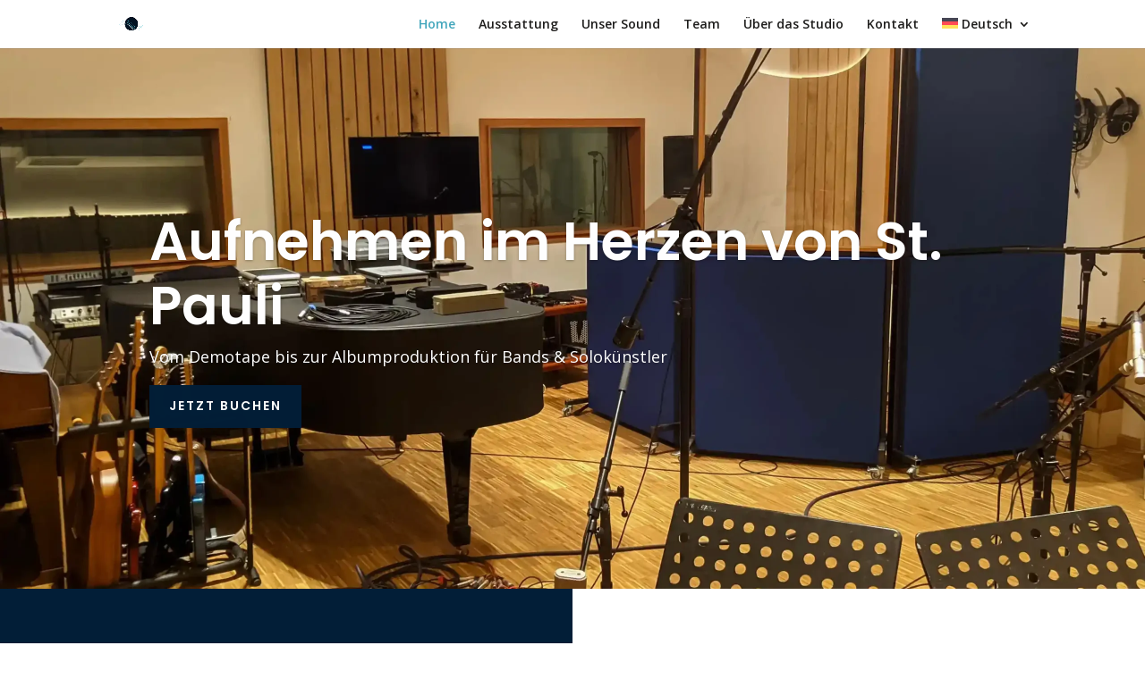

--- FILE ---
content_type: text/css
request_url: https://thebluewave.de/wp-content/themes/DiviChild/style.css?ver=4.27.5
body_size: -317
content:
/*
Theme Name: Divi-Child
Theme URI: http://elegantthemes.com
Description: A Child Theme built for Divi
Author: Faber & Friends
Author URI: https://faberandfriends.de/
Template: Divi
Version: 1.0.1
*/



--- FILE ---
content_type: text/css
request_url: https://thebluewave.de/wp-content/et-cache/4/et-core-unified-4.min.css?ver=1764943621
body_size: 279
content:
:root{--slider-duration:24s;--fade:1.2s}#hero-slider.et_pb_section{padding:0;position:relative;min-height:100vh;overflow:hidden}#hero-slider .bg-slider{position:absolute;inset:0;z-index:0;pointer-events:none}#hero-slider .bg-slider>span{position:absolute;inset:0;background-image:var(--bg);background-size:cover;background-position:center center;background-repeat:no-repeat;opacity:0;animation:bgSlide var(--slider-duration) linear infinite;will-change:opacity,transform;transform:scale(1.04);transition:opacity var(--fade) ease-in-out}#hero-slider .bg-slider>span:nth-child(1){animation-delay:calc(0 * var(--slider-duration) / var(--count))}#hero-slider .bg-slider>span:nth-child(2){animation-delay:calc(1 * var(--slider-duration) / var(--count))}#hero-slider .bg-slider>span:nth-child(3){animation-delay:calc(2 * var(--slider-duration) / var(--count))}#hero-slider .bg-slider>span:nth-child(4){animation-delay:calc(3 * var(--slider-duration) / var(--count))}@keyframes bgSlide{0%{opacity:0}2%{opacity:1}23%{opacity:1}25%{opacity:0}100%{opacity:0}}@media (prefers-reduced-motion:reduce){#hero-slider .bg-slider>span{animation:none!important;opacity:1!important;transform:none}}#hero-slider{--count:4}.contact-dark{background:#021e37;padding:10px 30px 40px 30px;border:1px solid #fff;border-radius:15px;box-shadow:rgba(0,0,0,0.20) 0px 3px 8px;font-family:Arial,Helvetica,sans-serif;color:#fff}.contact-dark h3{color:#fff}.contact-dark .nf-field-label{color:#fff;text-transform:capitalize}.contact-dark .nf-form-content input:not([type=button]),.contact-dark .nf-form-content textarea{background:#021e37;border:1px solid #fff;border-radius:15px;box-shadow:none;color:#fff;transition:all .5s}.contact-dark .nf-form-content input[type=button]{background:#7bed9f;width:50%;font-weight:700;font-size:22px;border-radius:15px}.contact-dark .nf-form-content input[type=button]:hover{background:#2ed573;color:#fff;text-decoration:none}.contact-dark .nf-error.field-wrap .nf-field-element:after{background:#ff6348;border-radius:0 15px 15px 0}.contact-dark .nf-form-fields-required{margin-bottom:10px;color:#ff6348}.contact-styled .nf-error .nf-error-msg{color:#ff6348}.contact-dark .nf-error-msg,.contact-dark .nf-error .nf-error-msg,.contact-dark .ninja-forms-req-symbol,.contact-dark .nf-error .ninja-forms-field{color:#ff6348!important;border-color:#ff6348!important}.contact-dark .nf-pass.field-wrap .nf-field-element:after{color:#2ecc71;content:"\f164"}